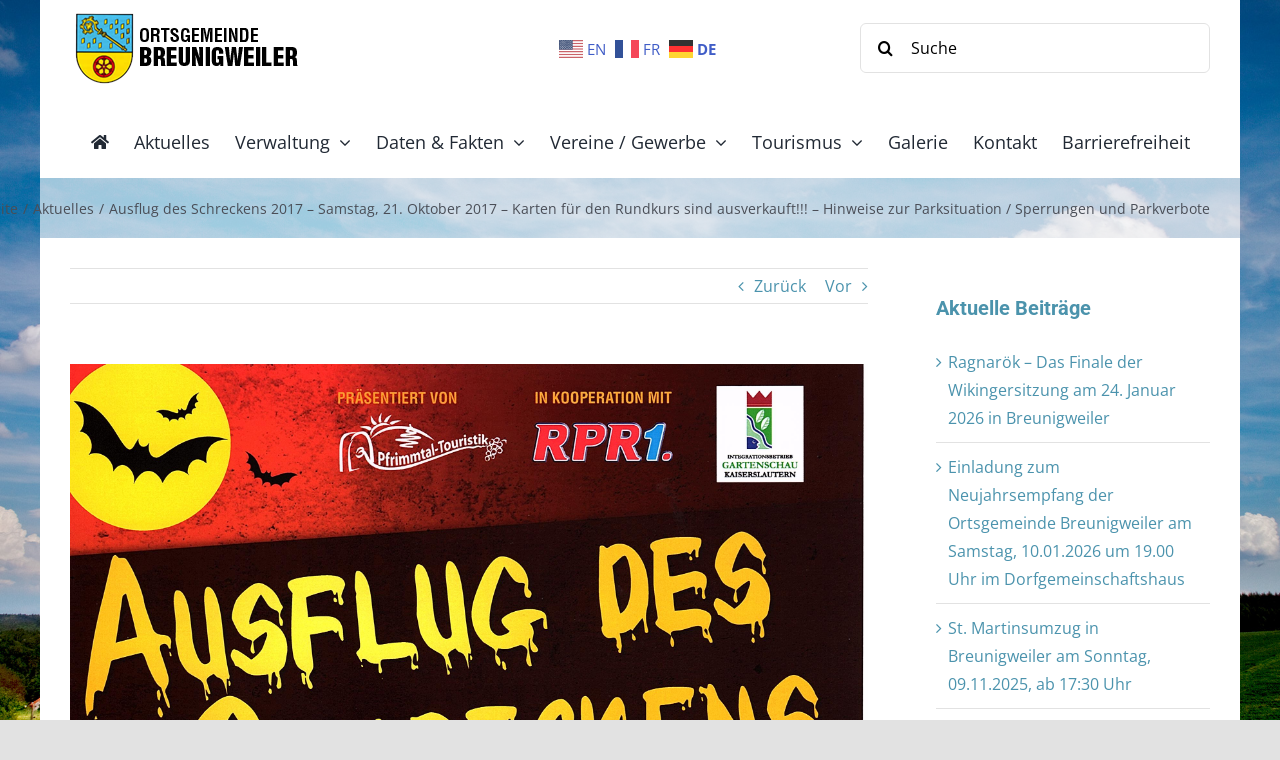

--- FILE ---
content_type: text/html; charset=UTF-8
request_url: https://www.breunigweiler.de/2017/10/17/ausflug-des-schreckens-2016-samstag-22-oktober-2016/
body_size: 17097
content:
<!DOCTYPE html>
<html class="avada-html-layout-boxed avada-html-header-position-top avada-html-has-bg-image" lang="de" prefix="og: http://ogp.me/ns# fb: http://ogp.me/ns/fb#">
<head>
	<meta http-equiv="X-UA-Compatible" content="IE=edge" />
	<meta http-equiv="Content-Type" content="text/html; charset=utf-8"/>
	<meta name="viewport" content="width=device-width, initial-scale=1" />
	<title>Ausflug des Schreckens 2017 &#8211; Samstag, 21. Oktober 2017 &#8211; Karten für den Rundkurs sind ausverkauft!!! &#8211; Hinweise zur Parksituation / Sperrungen und Parkverbote &#8211; Herzlich Willkommen in Breunigweiler</title>
<meta name='robots' content='max-image-preview:large' />
<link rel="alternate" type="application/rss+xml" title="Herzlich Willkommen in Breunigweiler &raquo; Feed" href="https://www.breunigweiler.de/feed/" />
<link rel="alternate" type="application/rss+xml" title="Herzlich Willkommen in Breunigweiler &raquo; Kommentar-Feed" href="https://www.breunigweiler.de/comments/feed/" />
					<link rel="shortcut icon" href="https://www.breunigweiler.de/wp-content/uploads/2022/07/fav.jpg" type="image/x-icon" />
		
		
		
				<link rel="alternate" type="application/rss+xml" title="Herzlich Willkommen in Breunigweiler &raquo; Ausflug des Schreckens 2017 &#8211; Samstag, 21. Oktober 2017 &#8211; Karten für den Rundkurs sind ausverkauft!!! &#8211; Hinweise zur Parksituation / Sperrungen und Parkverbote-Kommentar-Feed" href="https://www.breunigweiler.de/2017/10/17/ausflug-des-schreckens-2016-samstag-22-oktober-2016/feed/" />
<link rel="alternate" title="oEmbed (JSON)" type="application/json+oembed" href="https://www.breunigweiler.de/wp-json/oembed/1.0/embed?url=https%3A%2F%2Fwww.breunigweiler.de%2F2017%2F10%2F17%2Fausflug-des-schreckens-2016-samstag-22-oktober-2016%2F" />
<link rel="alternate" title="oEmbed (XML)" type="text/xml+oembed" href="https://www.breunigweiler.de/wp-json/oembed/1.0/embed?url=https%3A%2F%2Fwww.breunigweiler.de%2F2017%2F10%2F17%2Fausflug-des-schreckens-2016-samstag-22-oktober-2016%2F&#038;format=xml" />
					<meta name="description" content="Der Schrecken geht weiter!

Auch dieses Jahr heißt es wieder „auf ins Pfrimmtal“ zum Ausflug des Schreckens.
Angefangen mit dem schaurigen Rundgang durch das nächtliche Pfrimmtal, bei dem auch dieses Jahr viele neue Attraktionen auf die hartgesottenen Besucher warten, geht es anschließend in das „Zentrum"/>
				
		<meta property="og:locale" content="de_DE"/>
		<meta property="og:type" content="article"/>
		<meta property="og:site_name" content="Herzlich Willkommen in Breunigweiler"/>
		<meta property="og:title" content="  Ausflug des Schreckens 2017 &#8211; Samstag, 21. Oktober 2017 &#8211; Karten für den Rundkurs sind ausverkauft!!! &#8211; Hinweise zur Parksituation / Sperrungen und Parkverbote"/>
				<meta property="og:description" content="Der Schrecken geht weiter!

Auch dieses Jahr heißt es wieder „auf ins Pfrimmtal“ zum Ausflug des Schreckens.
Angefangen mit dem schaurigen Rundgang durch das nächtliche Pfrimmtal, bei dem auch dieses Jahr viele neue Attraktionen auf die hartgesottenen Besucher warten, geht es anschließend in das „Zentrum"/>
				<meta property="og:url" content="https://www.breunigweiler.de/2017/10/17/ausflug-des-schreckens-2016-samstag-22-oktober-2016/"/>
										<meta property="article:published_time" content="2017-10-17T10:00:02+01:00"/>
							<meta property="article:modified_time" content="2018-04-22T18:49:57+01:00"/>
								<meta name="author" content="chef"/>
								<meta property="og:image" content="https://www.breunigweiler.de/wp-content/uploads/img015.jpg"/>
		<meta property="og:image:width" content="2478"/>
		<meta property="og:image:height" content="3501"/>
		<meta property="og:image:type" content="image/jpeg"/>
				<style id='wp-img-auto-sizes-contain-inline-css' type='text/css'>
img:is([sizes=auto i],[sizes^="auto," i]){contain-intrinsic-size:3000px 1500px}
/*# sourceURL=wp-img-auto-sizes-contain-inline-css */
</style>
<link rel='stylesheet' id='cf7ic_style-css' href='https://www.breunigweiler.de/wp-content/plugins/contact-form-7-image-captcha/css/cf7ic-style.css?ver=3.3.7' type='text/css' media='all' />
<style id='wp-emoji-styles-inline-css' type='text/css'>

	img.wp-smiley, img.emoji {
		display: inline !important;
		border: none !important;
		box-shadow: none !important;
		height: 1em !important;
		width: 1em !important;
		margin: 0 0.07em !important;
		vertical-align: -0.1em !important;
		background: none !important;
		padding: 0 !important;
	}
/*# sourceURL=wp-emoji-styles-inline-css */
</style>
<style id='wp-block-library-inline-css' type='text/css'>
:root{--wp-block-synced-color:#7a00df;--wp-block-synced-color--rgb:122,0,223;--wp-bound-block-color:var(--wp-block-synced-color);--wp-editor-canvas-background:#ddd;--wp-admin-theme-color:#007cba;--wp-admin-theme-color--rgb:0,124,186;--wp-admin-theme-color-darker-10:#006ba1;--wp-admin-theme-color-darker-10--rgb:0,107,160.5;--wp-admin-theme-color-darker-20:#005a87;--wp-admin-theme-color-darker-20--rgb:0,90,135;--wp-admin-border-width-focus:2px}@media (min-resolution:192dpi){:root{--wp-admin-border-width-focus:1.5px}}.wp-element-button{cursor:pointer}:root .has-very-light-gray-background-color{background-color:#eee}:root .has-very-dark-gray-background-color{background-color:#313131}:root .has-very-light-gray-color{color:#eee}:root .has-very-dark-gray-color{color:#313131}:root .has-vivid-green-cyan-to-vivid-cyan-blue-gradient-background{background:linear-gradient(135deg,#00d084,#0693e3)}:root .has-purple-crush-gradient-background{background:linear-gradient(135deg,#34e2e4,#4721fb 50%,#ab1dfe)}:root .has-hazy-dawn-gradient-background{background:linear-gradient(135deg,#faaca8,#dad0ec)}:root .has-subdued-olive-gradient-background{background:linear-gradient(135deg,#fafae1,#67a671)}:root .has-atomic-cream-gradient-background{background:linear-gradient(135deg,#fdd79a,#004a59)}:root .has-nightshade-gradient-background{background:linear-gradient(135deg,#330968,#31cdcf)}:root .has-midnight-gradient-background{background:linear-gradient(135deg,#020381,#2874fc)}:root{--wp--preset--font-size--normal:16px;--wp--preset--font-size--huge:42px}.has-regular-font-size{font-size:1em}.has-larger-font-size{font-size:2.625em}.has-normal-font-size{font-size:var(--wp--preset--font-size--normal)}.has-huge-font-size{font-size:var(--wp--preset--font-size--huge)}.has-text-align-center{text-align:center}.has-text-align-left{text-align:left}.has-text-align-right{text-align:right}.has-fit-text{white-space:nowrap!important}#end-resizable-editor-section{display:none}.aligncenter{clear:both}.items-justified-left{justify-content:flex-start}.items-justified-center{justify-content:center}.items-justified-right{justify-content:flex-end}.items-justified-space-between{justify-content:space-between}.screen-reader-text{border:0;clip-path:inset(50%);height:1px;margin:-1px;overflow:hidden;padding:0;position:absolute;width:1px;word-wrap:normal!important}.screen-reader-text:focus{background-color:#ddd;clip-path:none;color:#444;display:block;font-size:1em;height:auto;left:5px;line-height:normal;padding:15px 23px 14px;text-decoration:none;top:5px;width:auto;z-index:100000}html :where(.has-border-color){border-style:solid}html :where([style*=border-top-color]){border-top-style:solid}html :where([style*=border-right-color]){border-right-style:solid}html :where([style*=border-bottom-color]){border-bottom-style:solid}html :where([style*=border-left-color]){border-left-style:solid}html :where([style*=border-width]){border-style:solid}html :where([style*=border-top-width]){border-top-style:solid}html :where([style*=border-right-width]){border-right-style:solid}html :where([style*=border-bottom-width]){border-bottom-style:solid}html :where([style*=border-left-width]){border-left-style:solid}html :where(img[class*=wp-image-]){height:auto;max-width:100%}:where(figure){margin:0 0 1em}html :where(.is-position-sticky){--wp-admin--admin-bar--position-offset:var(--wp-admin--admin-bar--height,0px)}@media screen and (max-width:600px){html :where(.is-position-sticky){--wp-admin--admin-bar--position-offset:0px}}

/*# sourceURL=wp-block-library-inline-css */
</style><style id='global-styles-inline-css' type='text/css'>
:root{--wp--preset--aspect-ratio--square: 1;--wp--preset--aspect-ratio--4-3: 4/3;--wp--preset--aspect-ratio--3-4: 3/4;--wp--preset--aspect-ratio--3-2: 3/2;--wp--preset--aspect-ratio--2-3: 2/3;--wp--preset--aspect-ratio--16-9: 16/9;--wp--preset--aspect-ratio--9-16: 9/16;--wp--preset--color--black: #000000;--wp--preset--color--cyan-bluish-gray: #abb8c3;--wp--preset--color--white: #ffffff;--wp--preset--color--pale-pink: #f78da7;--wp--preset--color--vivid-red: #cf2e2e;--wp--preset--color--luminous-vivid-orange: #ff6900;--wp--preset--color--luminous-vivid-amber: #fcb900;--wp--preset--color--light-green-cyan: #7bdcb5;--wp--preset--color--vivid-green-cyan: #00d084;--wp--preset--color--pale-cyan-blue: #8ed1fc;--wp--preset--color--vivid-cyan-blue: #0693e3;--wp--preset--color--vivid-purple: #9b51e0;--wp--preset--color--awb-color-1: rgba(255,255,255,1);--wp--preset--color--awb-color-2: rgba(249,249,251,1);--wp--preset--color--awb-color-3: rgba(242,243,245,1);--wp--preset--color--awb-color-4: rgba(226,226,226,1);--wp--preset--color--awb-color-5: rgba(75,147,173,1);--wp--preset--color--awb-color-6: rgba(74,78,87,1);--wp--preset--color--awb-color-7: rgba(33,41,52,1);--wp--preset--color--awb-color-8: rgba(0,0,0,1);--wp--preset--color--awb-color-custom-10: rgba(101,188,123,1);--wp--preset--color--awb-color-custom-11: rgba(51,51,51,1);--wp--preset--color--awb-color-custom-12: rgba(242,243,245,0.7);--wp--preset--color--awb-color-custom-13: rgba(158,160,164,1);--wp--preset--color--awb-color-custom-14: rgba(74,130,173,1);--wp--preset--color--awb-color-custom-15: rgba(242,243,245,0.8);--wp--preset--gradient--vivid-cyan-blue-to-vivid-purple: linear-gradient(135deg,rgb(6,147,227) 0%,rgb(155,81,224) 100%);--wp--preset--gradient--light-green-cyan-to-vivid-green-cyan: linear-gradient(135deg,rgb(122,220,180) 0%,rgb(0,208,130) 100%);--wp--preset--gradient--luminous-vivid-amber-to-luminous-vivid-orange: linear-gradient(135deg,rgb(252,185,0) 0%,rgb(255,105,0) 100%);--wp--preset--gradient--luminous-vivid-orange-to-vivid-red: linear-gradient(135deg,rgb(255,105,0) 0%,rgb(207,46,46) 100%);--wp--preset--gradient--very-light-gray-to-cyan-bluish-gray: linear-gradient(135deg,rgb(238,238,238) 0%,rgb(169,184,195) 100%);--wp--preset--gradient--cool-to-warm-spectrum: linear-gradient(135deg,rgb(74,234,220) 0%,rgb(151,120,209) 20%,rgb(207,42,186) 40%,rgb(238,44,130) 60%,rgb(251,105,98) 80%,rgb(254,248,76) 100%);--wp--preset--gradient--blush-light-purple: linear-gradient(135deg,rgb(255,206,236) 0%,rgb(152,150,240) 100%);--wp--preset--gradient--blush-bordeaux: linear-gradient(135deg,rgb(254,205,165) 0%,rgb(254,45,45) 50%,rgb(107,0,62) 100%);--wp--preset--gradient--luminous-dusk: linear-gradient(135deg,rgb(255,203,112) 0%,rgb(199,81,192) 50%,rgb(65,88,208) 100%);--wp--preset--gradient--pale-ocean: linear-gradient(135deg,rgb(255,245,203) 0%,rgb(182,227,212) 50%,rgb(51,167,181) 100%);--wp--preset--gradient--electric-grass: linear-gradient(135deg,rgb(202,248,128) 0%,rgb(113,206,126) 100%);--wp--preset--gradient--midnight: linear-gradient(135deg,rgb(2,3,129) 0%,rgb(40,116,252) 100%);--wp--preset--font-size--small: 12px;--wp--preset--font-size--medium: 20px;--wp--preset--font-size--large: 24px;--wp--preset--font-size--x-large: 42px;--wp--preset--font-size--normal: 16px;--wp--preset--font-size--xlarge: 32px;--wp--preset--font-size--huge: 48px;--wp--preset--spacing--20: 0.44rem;--wp--preset--spacing--30: 0.67rem;--wp--preset--spacing--40: 1rem;--wp--preset--spacing--50: 1.5rem;--wp--preset--spacing--60: 2.25rem;--wp--preset--spacing--70: 3.38rem;--wp--preset--spacing--80: 5.06rem;--wp--preset--shadow--natural: 6px 6px 9px rgba(0, 0, 0, 0.2);--wp--preset--shadow--deep: 12px 12px 50px rgba(0, 0, 0, 0.4);--wp--preset--shadow--sharp: 6px 6px 0px rgba(0, 0, 0, 0.2);--wp--preset--shadow--outlined: 6px 6px 0px -3px rgb(255, 255, 255), 6px 6px rgb(0, 0, 0);--wp--preset--shadow--crisp: 6px 6px 0px rgb(0, 0, 0);}:where(.is-layout-flex){gap: 0.5em;}:where(.is-layout-grid){gap: 0.5em;}body .is-layout-flex{display: flex;}.is-layout-flex{flex-wrap: wrap;align-items: center;}.is-layout-flex > :is(*, div){margin: 0;}body .is-layout-grid{display: grid;}.is-layout-grid > :is(*, div){margin: 0;}:where(.wp-block-columns.is-layout-flex){gap: 2em;}:where(.wp-block-columns.is-layout-grid){gap: 2em;}:where(.wp-block-post-template.is-layout-flex){gap: 1.25em;}:where(.wp-block-post-template.is-layout-grid){gap: 1.25em;}.has-black-color{color: var(--wp--preset--color--black) !important;}.has-cyan-bluish-gray-color{color: var(--wp--preset--color--cyan-bluish-gray) !important;}.has-white-color{color: var(--wp--preset--color--white) !important;}.has-pale-pink-color{color: var(--wp--preset--color--pale-pink) !important;}.has-vivid-red-color{color: var(--wp--preset--color--vivid-red) !important;}.has-luminous-vivid-orange-color{color: var(--wp--preset--color--luminous-vivid-orange) !important;}.has-luminous-vivid-amber-color{color: var(--wp--preset--color--luminous-vivid-amber) !important;}.has-light-green-cyan-color{color: var(--wp--preset--color--light-green-cyan) !important;}.has-vivid-green-cyan-color{color: var(--wp--preset--color--vivid-green-cyan) !important;}.has-pale-cyan-blue-color{color: var(--wp--preset--color--pale-cyan-blue) !important;}.has-vivid-cyan-blue-color{color: var(--wp--preset--color--vivid-cyan-blue) !important;}.has-vivid-purple-color{color: var(--wp--preset--color--vivid-purple) !important;}.has-black-background-color{background-color: var(--wp--preset--color--black) !important;}.has-cyan-bluish-gray-background-color{background-color: var(--wp--preset--color--cyan-bluish-gray) !important;}.has-white-background-color{background-color: var(--wp--preset--color--white) !important;}.has-pale-pink-background-color{background-color: var(--wp--preset--color--pale-pink) !important;}.has-vivid-red-background-color{background-color: var(--wp--preset--color--vivid-red) !important;}.has-luminous-vivid-orange-background-color{background-color: var(--wp--preset--color--luminous-vivid-orange) !important;}.has-luminous-vivid-amber-background-color{background-color: var(--wp--preset--color--luminous-vivid-amber) !important;}.has-light-green-cyan-background-color{background-color: var(--wp--preset--color--light-green-cyan) !important;}.has-vivid-green-cyan-background-color{background-color: var(--wp--preset--color--vivid-green-cyan) !important;}.has-pale-cyan-blue-background-color{background-color: var(--wp--preset--color--pale-cyan-blue) !important;}.has-vivid-cyan-blue-background-color{background-color: var(--wp--preset--color--vivid-cyan-blue) !important;}.has-vivid-purple-background-color{background-color: var(--wp--preset--color--vivid-purple) !important;}.has-black-border-color{border-color: var(--wp--preset--color--black) !important;}.has-cyan-bluish-gray-border-color{border-color: var(--wp--preset--color--cyan-bluish-gray) !important;}.has-white-border-color{border-color: var(--wp--preset--color--white) !important;}.has-pale-pink-border-color{border-color: var(--wp--preset--color--pale-pink) !important;}.has-vivid-red-border-color{border-color: var(--wp--preset--color--vivid-red) !important;}.has-luminous-vivid-orange-border-color{border-color: var(--wp--preset--color--luminous-vivid-orange) !important;}.has-luminous-vivid-amber-border-color{border-color: var(--wp--preset--color--luminous-vivid-amber) !important;}.has-light-green-cyan-border-color{border-color: var(--wp--preset--color--light-green-cyan) !important;}.has-vivid-green-cyan-border-color{border-color: var(--wp--preset--color--vivid-green-cyan) !important;}.has-pale-cyan-blue-border-color{border-color: var(--wp--preset--color--pale-cyan-blue) !important;}.has-vivid-cyan-blue-border-color{border-color: var(--wp--preset--color--vivid-cyan-blue) !important;}.has-vivid-purple-border-color{border-color: var(--wp--preset--color--vivid-purple) !important;}.has-vivid-cyan-blue-to-vivid-purple-gradient-background{background: var(--wp--preset--gradient--vivid-cyan-blue-to-vivid-purple) !important;}.has-light-green-cyan-to-vivid-green-cyan-gradient-background{background: var(--wp--preset--gradient--light-green-cyan-to-vivid-green-cyan) !important;}.has-luminous-vivid-amber-to-luminous-vivid-orange-gradient-background{background: var(--wp--preset--gradient--luminous-vivid-amber-to-luminous-vivid-orange) !important;}.has-luminous-vivid-orange-to-vivid-red-gradient-background{background: var(--wp--preset--gradient--luminous-vivid-orange-to-vivid-red) !important;}.has-very-light-gray-to-cyan-bluish-gray-gradient-background{background: var(--wp--preset--gradient--very-light-gray-to-cyan-bluish-gray) !important;}.has-cool-to-warm-spectrum-gradient-background{background: var(--wp--preset--gradient--cool-to-warm-spectrum) !important;}.has-blush-light-purple-gradient-background{background: var(--wp--preset--gradient--blush-light-purple) !important;}.has-blush-bordeaux-gradient-background{background: var(--wp--preset--gradient--blush-bordeaux) !important;}.has-luminous-dusk-gradient-background{background: var(--wp--preset--gradient--luminous-dusk) !important;}.has-pale-ocean-gradient-background{background: var(--wp--preset--gradient--pale-ocean) !important;}.has-electric-grass-gradient-background{background: var(--wp--preset--gradient--electric-grass) !important;}.has-midnight-gradient-background{background: var(--wp--preset--gradient--midnight) !important;}.has-small-font-size{font-size: var(--wp--preset--font-size--small) !important;}.has-medium-font-size{font-size: var(--wp--preset--font-size--medium) !important;}.has-large-font-size{font-size: var(--wp--preset--font-size--large) !important;}.has-x-large-font-size{font-size: var(--wp--preset--font-size--x-large) !important;}
/*# sourceURL=global-styles-inline-css */
</style>

<style id='classic-theme-styles-inline-css' type='text/css'>
/*! This file is auto-generated */
.wp-block-button__link{color:#fff;background-color:#32373c;border-radius:9999px;box-shadow:none;text-decoration:none;padding:calc(.667em + 2px) calc(1.333em + 2px);font-size:1.125em}.wp-block-file__button{background:#32373c;color:#fff;text-decoration:none}
/*# sourceURL=/wp-includes/css/classic-themes.min.css */
</style>
<link rel='stylesheet' id='fusion-dynamic-css-css' href='https://www.breunigweiler.de/wp-content/uploads/fusion-styles/0f545ac925b32dab75de1c47d9ea6f1c.min.css?ver=3.11.14' type='text/css' media='all' />
<script type="text/javascript" src="https://www.breunigweiler.de/wp-includes/js/jquery/jquery.min.js?ver=3.7.1" id="jquery-core-js"></script>
<link rel="https://api.w.org/" href="https://www.breunigweiler.de/wp-json/" /><link rel="alternate" title="JSON" type="application/json" href="https://www.breunigweiler.de/wp-json/wp/v2/posts/1735" /><link rel="EditURI" type="application/rsd+xml" title="RSD" href="https://www.breunigweiler.de/xmlrpc.php?rsd" />
<meta name="generator" content="WordPress 6.9" />
<link rel="canonical" href="https://www.breunigweiler.de/2017/10/17/ausflug-des-schreckens-2016-samstag-22-oktober-2016/" />
<link rel='shortlink' href='https://www.breunigweiler.de/?p=1735' />
<!-- Analytics by WP Statistics - https://wp-statistics.com -->
<style type="text/css" id="css-fb-visibility">@media screen and (max-width: 640px){.fusion-no-small-visibility{display:none !important;}body .sm-text-align-center{text-align:center !important;}body .sm-text-align-left{text-align:left !important;}body .sm-text-align-right{text-align:right !important;}body .sm-flex-align-center{justify-content:center !important;}body .sm-flex-align-flex-start{justify-content:flex-start !important;}body .sm-flex-align-flex-end{justify-content:flex-end !important;}body .sm-mx-auto{margin-left:auto !important;margin-right:auto !important;}body .sm-ml-auto{margin-left:auto !important;}body .sm-mr-auto{margin-right:auto !important;}body .fusion-absolute-position-small{position:absolute;top:auto;width:100%;}.awb-sticky.awb-sticky-small{ position: sticky; top: var(--awb-sticky-offset,0); }}@media screen and (min-width: 641px) and (max-width: 1160px){.fusion-no-medium-visibility{display:none !important;}body .md-text-align-center{text-align:center !important;}body .md-text-align-left{text-align:left !important;}body .md-text-align-right{text-align:right !important;}body .md-flex-align-center{justify-content:center !important;}body .md-flex-align-flex-start{justify-content:flex-start !important;}body .md-flex-align-flex-end{justify-content:flex-end !important;}body .md-mx-auto{margin-left:auto !important;margin-right:auto !important;}body .md-ml-auto{margin-left:auto !important;}body .md-mr-auto{margin-right:auto !important;}body .fusion-absolute-position-medium{position:absolute;top:auto;width:100%;}.awb-sticky.awb-sticky-medium{ position: sticky; top: var(--awb-sticky-offset,0); }}@media screen and (min-width: 1161px){.fusion-no-large-visibility{display:none !important;}body .lg-text-align-center{text-align:center !important;}body .lg-text-align-left{text-align:left !important;}body .lg-text-align-right{text-align:right !important;}body .lg-flex-align-center{justify-content:center !important;}body .lg-flex-align-flex-start{justify-content:flex-start !important;}body .lg-flex-align-flex-end{justify-content:flex-end !important;}body .lg-mx-auto{margin-left:auto !important;margin-right:auto !important;}body .lg-ml-auto{margin-left:auto !important;}body .lg-mr-auto{margin-right:auto !important;}body .fusion-absolute-position-large{position:absolute;top:auto;width:100%;}.awb-sticky.awb-sticky-large{ position: sticky; top: var(--awb-sticky-offset,0); }}</style>		<script type="text/javascript">
			var doc = document.documentElement;
			doc.setAttribute( 'data-useragent', navigator.userAgent );
		</script>
		
	</head>

<body class="wp-singular post-template-default single single-post postid-1735 single-format-standard wp-theme-Avada has-sidebar fusion-image-hovers fusion-pagination-sizing fusion-button_type-flat fusion-button_span-no fusion-button_gradient-linear avada-image-rollover-circle-yes avada-image-rollover-no fusion-body ltr fusion-sticky-header no-tablet-sticky-header no-mobile-sticky-header no-mobile-slidingbar no-mobile-totop fusion-disable-outline fusion-sub-menu-fade mobile-logo-pos-left layout-boxed-mode avada-has-boxed-modal-shadow- layout-scroll-offset-full avada-has-zero-margin-offset-top fusion-top-header menu-text-align-center mobile-menu-design-modern fusion-show-pagination-text fusion-header-layout-v4 avada-responsive avada-footer-fx-none avada-menu-highlight-style-bottombar fusion-search-form-clean fusion-main-menu-search-dropdown fusion-avatar-circle avada-dropdown-styles avada-blog-layout-grid avada-blog-archive-layout-large avada-header-shadow-no avada-menu-icon-position-left avada-has-megamenu-shadow avada-has-mobile-menu-search avada-has-breadcrumb-mobile-hidden avada-has-titlebar-content_only avada-header-border-color-full-transparent avada-has-bg-image-full avada-has-pagination-width_height avada-flyout-menu-direction-fade avada-ec-views-v1" data-awb-post-id="1735">
		<a class="skip-link screen-reader-text" href="#content">Zum Inhalt springen</a>

	<div id="boxed-wrapper">
							
		<div id="wrapper" class="fusion-wrapper">
			<div id="home" style="position:relative;top:-1px;"></div>
												<div class="fusion-tb-header"><div class="fusion-fullwidth fullwidth-box fusion-builder-row-1 fusion-flex-container has-pattern-background has-mask-background nonhundred-percent-fullwidth non-hundred-percent-height-scrolling fusion-custom-z-index" style="--awb-border-radius-top-left:0px;--awb-border-radius-top-right:0px;--awb-border-radius-bottom-right:0px;--awb-border-radius-bottom-left:0px;--awb-z-index:99;--awb-padding-top:10px;--awb-padding-bottom:0px;--awb-margin-bottom:0px;--awb-background-color:var(--awb-color1);--awb-flex-wrap:wrap;" ><div class="fusion-builder-row fusion-row fusion-flex-align-items-center fusion-flex-content-wrap" style="max-width:1248px;margin-left: calc(-4% / 2 );margin-right: calc(-4% / 2 );"><div class="fusion-layout-column fusion_builder_column fusion-builder-column-0 fusion_builder_column_1_3 1_3 fusion-flex-column" style="--awb-bg-size:cover;--awb-width-large:33.333333333333%;--awb-margin-top-large:0px;--awb-spacing-right-large:5.76%;--awb-margin-bottom-large:20px;--awb-spacing-left-large:5.76%;--awb-width-medium:40%;--awb-order-medium:0;--awb-spacing-right-medium:4.8%;--awb-spacing-left-medium:4.8%;--awb-width-small:75%;--awb-order-small:0;--awb-spacing-right-small:2.56%;--awb-spacing-left-small:2.56%;" data-scroll-devices="small-visibility,medium-visibility,large-visibility"><div class="fusion-column-wrapper fusion-column-has-shadow fusion-flex-justify-content-flex-start fusion-content-layout-column"><div class="fusion-image-element " style="--awb-caption-title-font-family:var(--h2_typography-font-family);--awb-caption-title-font-weight:var(--h2_typography-font-weight);--awb-caption-title-font-style:var(--h2_typography-font-style);--awb-caption-title-size:var(--h2_typography-font-size);--awb-caption-title-transform:var(--h2_typography-text-transform);--awb-caption-title-line-height:var(--h2_typography-line-height);--awb-caption-title-letter-spacing:var(--h2_typography-letter-spacing);"><span class=" has-fusion-standard-logo has-fusion-sticky-logo has-fusion-mobile-logo fusion-imageframe imageframe-none imageframe-1 hover-type-none"><a class="fusion-no-lightbox" href="https://www.breunigweiler.de/" target="_self"><img decoding="async" src="https://www.breunigweiler.de/wp-content/uploads/logo1.png" data-orig-src="https://www.breunigweiler.de/wp-content/uploads/logo1.png" srcset="data:image/svg+xml,%3Csvg%20xmlns%3D%27http%3A%2F%2Fwww.w3.org%2F2000%2Fsvg%27%20width%3D%27238%27%20height%3D%2776%27%20viewBox%3D%270%200%20238%2076%27%3E%3Crect%20width%3D%27238%27%20height%3D%2776%27%20fill-opacity%3D%220%22%2F%3E%3C%2Fsvg%3E" data-srcset="https://www.breunigweiler.de/wp-content/uploads/logo1.png 1x, https://www.breunigweiler.de/wp-content/uploads/logo1.png 2x" style="max-height:76px;height:auto;" retina_url="https://www.breunigweiler.de/wp-content/uploads/logo1.png" width="238" height="76" class="lazyload img-responsive fusion-standard-logo" alt="Herzlich Willkommen in Breunigweiler Logo" /><img decoding="async" src="https://www.breunigweiler.de/wp-content/uploads/logo1.png" data-orig-src="https://www.breunigweiler.de/wp-content/uploads/logo1.png" srcset="data:image/svg+xml,%3Csvg%20xmlns%3D%27http%3A%2F%2Fwww.w3.org%2F2000%2Fsvg%27%20width%3D%27238%27%20height%3D%2776%27%20viewBox%3D%270%200%20238%2076%27%3E%3Crect%20width%3D%27238%27%20height%3D%2776%27%20fill-opacity%3D%220%22%2F%3E%3C%2Fsvg%3E" data-srcset="https://www.breunigweiler.de/wp-content/uploads/logo1.png 1x, https://www.breunigweiler.de/wp-content/uploads/logo1.png 2x" style="max-height:76px;height:auto;" retina_url="https://www.breunigweiler.de/wp-content/uploads/logo1.png" width="238" height="76" class="lazyload img-responsive fusion-sticky-logo" alt="Herzlich Willkommen in Breunigweiler Logo" /><img decoding="async" src="https://www.breunigweiler.de/wp-content/uploads/logo1.png" data-orig-src="https://www.breunigweiler.de/wp-content/uploads/logo1.png" srcset="data:image/svg+xml,%3Csvg%20xmlns%3D%27http%3A%2F%2Fwww.w3.org%2F2000%2Fsvg%27%20width%3D%27238%27%20height%3D%2776%27%20viewBox%3D%270%200%20238%2076%27%3E%3Crect%20width%3D%27238%27%20height%3D%2776%27%20fill-opacity%3D%220%22%2F%3E%3C%2Fsvg%3E" data-srcset="https://www.breunigweiler.de/wp-content/uploads/logo1.png 1x, https://www.breunigweiler.de/wp-content/uploads/logo1.png 2x" style="max-height:76px;height:auto;" retina_url="https://www.breunigweiler.de/wp-content/uploads/logo1.png" width="238" height="76" class="lazyload img-responsive fusion-mobile-logo" alt="Herzlich Willkommen in Breunigweiler Logo" /></a></span></div></div></div><div class="fusion-layout-column fusion_builder_column fusion-builder-column-1 fusion_builder_column_1_3 1_3 fusion-flex-column" style="--awb-bg-size:cover;--awb-width-large:33.333333333333%;--awb-margin-top-large:0px;--awb-spacing-right-large:5.76%;--awb-margin-bottom-large:20px;--awb-spacing-left-large:5.76%;--awb-width-medium:40%;--awb-order-medium:0;--awb-spacing-right-medium:4.8%;--awb-spacing-left-medium:4.8%;--awb-width-small:100%;--awb-order-small:2;--awb-spacing-right-small:1.92%;--awb-spacing-left-small:1.92%;" data-scroll-devices="small-visibility,medium-visibility,large-visibility"><div class="fusion-column-wrapper fusion-column-has-shadow fusion-flex-justify-content-flex-start fusion-content-layout-column"><div class="fusion-text fusion-text-1" style="--awb-content-alignment:center;"><div class="gtranslate_wrapper" id="gt-wrapper-11923991"></div>
</div></div></div><div class="fusion-layout-column fusion_builder_column fusion-builder-column-2 fusion_builder_column_1_3 1_3 fusion-flex-column" style="--awb-bg-size:cover;--awb-width-large:33.333333333333%;--awb-margin-top-large:0px;--awb-spacing-right-large:5.76%;--awb-margin-bottom-large:20px;--awb-spacing-left-large:5.76%;--awb-width-medium:100%;--awb-order-medium:3;--awb-spacing-right-medium:1.92%;--awb-spacing-left-medium:1.92%;--awb-width-small:100%;--awb-order-small:3;--awb-spacing-right-small:1.92%;--awb-spacing-left-small:1.92%;" data-scroll-devices="small-visibility,medium-visibility,large-visibility"><div class="fusion-column-wrapper fusion-column-has-shadow fusion-flex-justify-content-flex-start fusion-content-layout-column"><div class="fusion-search-element fusion-search-element-1 fusion-search-form-clean" style="--awb-border-size-top:1px;--awb-border-size-right:1px;--awb-border-size-bottom:1px;--awb-border-size-left:1px;--awb-text-color:var(--awb-color8);--awb-border-color:var(--awb-color4);">		<form role="search" class="searchform fusion-search-form  fusion-live-search fusion-search-form-clean" method="get" action="https://www.breunigweiler.de/">
			<div class="fusion-search-form-content">

				
				<div class="fusion-search-field search-field">
					<label><span class="screen-reader-text">Suche nach:</span>
													<input type="search" class="s fusion-live-search-input" name="s" id="fusion-live-search-input-0" autocomplete="off" placeholder="Suche" required aria-required="true" aria-label="Suche"/>
											</label>
				</div>
				<div class="fusion-search-button search-button">
					<input type="submit" class="fusion-search-submit searchsubmit" aria-label="Suche" value="&#xf002;" />
										<div class="fusion-slider-loading"></div>
									</div>

				<input type="hidden" name="post_type[]" value="any" /><input type="hidden" name="search_limit_to_post_titles" value="0" /><input type="hidden" name="add_woo_product_skus" value="0" /><input type="hidden" name="live_min_character" value="4" /><input type="hidden" name="live_posts_per_page" value="100" /><input type="hidden" name="live_search_display_featured_image" value="0" /><input type="hidden" name="live_search_display_post_type" value="1" /><input type="hidden" name="fs" value="1" />
			</div>


							<div class="fusion-search-results-wrapper"><div class="fusion-search-results"></div></div>
			
		</form>
		</div></div></div><div class="fusion-layout-column fusion_builder_column fusion-builder-column-3 fusion_builder_column_1_1 1_1 fusion-flex-column" style="--awb-padding-bottom:0px;--awb-bg-size:cover;--awb-width-large:100%;--awb-margin-top-large:0px;--awb-spacing-right-large:1.92%;--awb-margin-bottom-large:0px;--awb-spacing-left-large:1.92%;--awb-width-medium:20%;--awb-order-medium:2;--awb-spacing-right-medium:9.6%;--awb-spacing-left-medium:9.6%;--awb-width-small:25%;--awb-order-small:1;--awb-spacing-right-small:7.68%;--awb-spacing-left-small:7.68%;" data-scroll-devices="small-visibility,medium-visibility,large-visibility"><div class="fusion-column-wrapper fusion-column-has-shadow fusion-flex-justify-content-flex-start fusion-content-layout-column"><nav class="awb-menu awb-menu_row awb-menu_em-hover mobile-mode-collapse-to-button awb-menu_icons-left awb-menu_dc-yes mobile-trigger-fullwidth-off awb-menu_mobile-toggle awb-menu_indent-left mobile-size-full-absolute loading mega-menu-loading awb-menu_desktop awb-menu_arrows-sub awb-menu_dropdown awb-menu_expand-right awb-menu_transition-fade" style="--awb-font-size:18px;--awb-margin-bottom:0px;--awb-gap:25px;--awb-justify-content:center;--awb-active-color:var(--awb-custom14);--awb-submenu-bg:var(--awb-color1);--awb-submenu-sep-color:var(--awb-color4);--awb-submenu-font-size:18px;--awb-icons-hover-color:var(--awb-custom14);--awb-main-justify-content:flex-start;--awb-mobile-nav-button-align-hor:flex-end;--awb-mobile-trigger-font-size:32px;--awb-trigger-padding-top:0px;--awb-trigger-padding-right:5px;--awb-trigger-padding-left:0px;--awb-mobile-nav-trigger-bottom-margin:15px;--awb-justify-title:flex-start;--awb-mobile-justify:flex-start;--awb-mobile-caret-left:auto;--awb-mobile-caret-right:0;--awb-box-shadow:0px 0px 8px 2px rgba(0,0,0,0.21);;--awb-fusion-font-family-typography:&quot;Open Sans&quot;;--awb-fusion-font-style-typography:normal;--awb-fusion-font-weight-typography:400;--awb-fusion-font-family-submenu-typography:&quot;Open Sans&quot;;--awb-fusion-font-style-submenu-typography:normal;--awb-fusion-font-weight-submenu-typography:400;--awb-fusion-font-family-mobile-typography:inherit;--awb-fusion-font-style-mobile-typography:normal;--awb-fusion-font-weight-mobile-typography:400;" aria-label="Pages" data-breakpoint="1160" data-count="0" data-transition-type="fade" data-transition-time="300" data-expand="right"><button type="button" class="awb-menu__m-toggle awb-menu__m-toggle_no-text" aria-expanded="false" aria-controls="menu-pages"><span class="awb-menu__m-toggle-inner"><span class="collapsed-nav-text"><span class="screen-reader-text">Toggle Navigation</span></span><span class="awb-menu__m-collapse-icon awb-menu__m-collapse-icon_no-text"><span class="awb-menu__m-collapse-icon-open awb-menu__m-collapse-icon-open_no-text fa-bars fas"></span><span class="awb-menu__m-collapse-icon-close awb-menu__m-collapse-icon-close_no-text fa-times fas"></span></span></span></button><ul id="menu-pages" class="fusion-menu awb-menu__main-ul awb-menu__main-ul_row"><li  id="menu-item-764"  class="menu-item menu-item-type-custom menu-item-object-custom menu-item-home menu-item-764 awb-menu__li awb-menu__main-li awb-menu__main-li_regular"  data-item-id="764"><span class="awb-menu__main-background-default awb-menu__main-background-default_fade"></span><span class="awb-menu__main-background-active awb-menu__main-background-active_fade"></span><a  href="https://www.breunigweiler.de" class="awb-menu__main-a awb-menu__main-a_regular awb-menu__main-a_icon-only fusion-flex-link"><span class="awb-menu__i awb-menu__i_main fusion-megamenu-icon"><i class="glyphicon fa-home fas" aria-hidden="true"></i></span><span class="menu-text"><span class="menu-title menu-title_no-desktop">Home</span></span></a></li><li  id="menu-item-2425"  class="menu-item menu-item-type-post_type menu-item-object-page current_page_parent menu-item-2425 awb-menu__li awb-menu__main-li awb-menu__main-li_regular"  data-item-id="2425"><span class="awb-menu__main-background-default awb-menu__main-background-default_fade"></span><span class="awb-menu__main-background-active awb-menu__main-background-active_fade"></span><a  href="https://www.breunigweiler.de/aktuelles/" class="awb-menu__main-a awb-menu__main-a_regular"><span class="menu-text">Aktuelles</span></a></li><li  id="menu-item-891"  class="menu-item menu-item-type-custom menu-item-object-custom menu-item-has-children menu-item-891 awb-menu__li awb-menu__main-li awb-menu__main-li_regular awb-menu__main-li_with-sub-arrow awb-menu__main-li_with-arrow"  data-item-id="891"><span class="awb-menu__main-background-default awb-menu__main-background-default_fade"></span><span class="awb-menu__main-background-active awb-menu__main-background-active_fade"></span><a  href="#" class="awb-menu__main-a awb-menu__main-a_regular"><span class="menu-text">Verwaltung</span><span class="awb-menu__open-nav-submenu-hover"></span></a><button type="button" aria-label="Open submenu of Verwaltung" aria-expanded="false" class="awb-menu__open-nav-submenu_mobile awb-menu__open-nav-submenu_main"></button><span class="awb-menu__sub-arrow"></span><ul class="awb-menu__sub-ul awb-menu__sub-ul_main"><li  id="menu-item-869"  class="menu-item menu-item-type-post_type menu-item-object-page menu-item-869 awb-menu__li awb-menu__sub-li" ><a  href="https://www.breunigweiler.de/ortsbuergermeister/" class="awb-menu__sub-a"><span>Orstbürgermeister</span></a></li><li  id="menu-item-902"  class="menu-item menu-item-type-post_type menu-item-object-page menu-item-902 awb-menu__li awb-menu__sub-li" ><a  href="https://www.breunigweiler.de/ortsgemeinderat/" class="awb-menu__sub-a"><span>Ortsgemeinderat</span></a></li><li  id="menu-item-899"  class="menu-item menu-item-type-custom menu-item-object-custom menu-item-899 awb-menu__li awb-menu__sub-li" ><a  href="http://www.winnweiler-vg.de" class="awb-menu__sub-a"><span>Verbandsgmeinde Winnweiler</span></a></li><li  id="menu-item-898"  class="menu-item menu-item-type-custom menu-item-object-custom menu-item-898 awb-menu__li awb-menu__sub-li" ><a  href="http://www.donnersberg.de" class="awb-menu__sub-a"><span>Kreisverwaltung Donnersbergkreis</span></a></li></ul></li><li  id="menu-item-849"  class="menu-item menu-item-type-post_type menu-item-object-page menu-item-has-children menu-item-849 awb-menu__li awb-menu__main-li awb-menu__main-li_regular awb-menu__main-li_with-sub-arrow awb-menu__main-li_with-arrow"  data-item-id="849"><span class="awb-menu__main-background-default awb-menu__main-background-default_fade"></span><span class="awb-menu__main-background-active awb-menu__main-background-active_fade"></span><a  href="https://www.breunigweiler.de/daten-fakten/" class="awb-menu__main-a awb-menu__main-a_regular"><span class="menu-text">Daten &#038; Fakten</span><span class="awb-menu__open-nav-submenu-hover"></span></a><button type="button" aria-label="Open submenu of Daten &#038; Fakten" aria-expanded="false" class="awb-menu__open-nav-submenu_mobile awb-menu__open-nav-submenu_main"></button><span class="awb-menu__sub-arrow"></span><ul class="awb-menu__sub-ul awb-menu__sub-ul_main"><li  id="menu-item-1126"  class="menu-item menu-item-type-post_type menu-item-object-page menu-item-1126 awb-menu__li awb-menu__sub-li" ><a  href="https://www.breunigweiler.de/daten-fakten/geographische-lage/" class="awb-menu__sub-a"><span>Geographische Lage</span></a></li><li  id="menu-item-910"  class="menu-item menu-item-type-post_type menu-item-object-page menu-item-910 awb-menu__li awb-menu__sub-li" ><a  href="https://www.breunigweiler.de/daten-fakten/historisches/" class="awb-menu__sub-a"><span>Historisches</span></a></li><li  id="menu-item-909"  class="menu-item menu-item-type-post_type menu-item-object-page menu-item-909 awb-menu__li awb-menu__sub-li" ><a  href="https://www.breunigweiler.de/daten-fakten/gemeindestatistik/" class="awb-menu__sub-a"><span>Gemeindestatistik</span></a></li></ul></li><li  id="menu-item-912"  class="menu-item menu-item-type-custom menu-item-object-custom menu-item-has-children menu-item-912 awb-menu__li awb-menu__main-li awb-menu__main-li_regular awb-menu__main-li_with-sub-arrow awb-menu__main-li_with-arrow"  data-item-id="912"><span class="awb-menu__main-background-default awb-menu__main-background-default_fade"></span><span class="awb-menu__main-background-active awb-menu__main-background-active_fade"></span><a  href="#" class="awb-menu__main-a awb-menu__main-a_regular"><span class="menu-text">Vereine / Gewerbe</span><span class="awb-menu__open-nav-submenu-hover"></span></a><button type="button" aria-label="Open submenu of Vereine / Gewerbe" aria-expanded="false" class="awb-menu__open-nav-submenu_mobile awb-menu__open-nav-submenu_main"></button><span class="awb-menu__sub-arrow"></span><ul class="awb-menu__sub-ul awb-menu__sub-ul_main"><li  id="menu-item-985"  class="menu-item menu-item-type-post_type menu-item-object-page menu-item-985 awb-menu__li awb-menu__sub-li" ><a  href="https://www.breunigweiler.de/gewerbe/" class="awb-menu__sub-a"><span>Gewerbe</span></a></li><li  id="menu-item-913"  class="menu-item menu-item-type-custom menu-item-object-custom menu-item-has-children menu-item-913 awb-menu__li awb-menu__sub-li" ><a  href="#" class="awb-menu__sub-a"><span>Vereine</span><span class="awb-menu__open-nav-submenu-hover"></span></a><button type="button" aria-label="Open submenu of Vereine" aria-expanded="false" class="awb-menu__open-nav-submenu_mobile awb-menu__open-nav-submenu_sub"></button><ul class="awb-menu__sub-ul awb-menu__sub-ul_grand"><li  id="menu-item-944"  class="menu-item menu-item-type-post_type menu-item-object-page menu-item-944 awb-menu__li awb-menu__sub-li" ><a  href="https://www.breunigweiler.de/kultur-und-sportverein-breunigweiler-ksv-e-v/" class="awb-menu__sub-a"><span>Kultur- und Sportverein Breunigweiler e.V.</span></a></li><li  id="menu-item-943"  class="menu-item menu-item-type-post_type menu-item-object-page menu-item-943 awb-menu__li awb-menu__sub-li" ><a  href="https://www.breunigweiler.de/freunde-der-feuerwehr-breunigweiler-e-v/" class="awb-menu__sub-a"><span>Freunde der Feuerwehr Breunigweiler e.V.</span></a></li><li  id="menu-item-1100"  class="menu-item menu-item-type-custom menu-item-object-custom menu-item-1100 awb-menu__li awb-menu__sub-li" ><a  target="_blank" rel="noopener noreferrer" href="http://www.pfrimmtaltouristik.de" class="awb-menu__sub-a"><span>Pfrimmtaltouristik e.V.</span></a></li></ul></li><li  id="menu-item-914"  class="menu-item menu-item-type-custom menu-item-object-custom menu-item-has-children menu-item-914 awb-menu__li awb-menu__sub-li" ><a  href="#" class="awb-menu__sub-a"><span>Gemeinschaften</span><span class="awb-menu__open-nav-submenu-hover"></span></a><button type="button" aria-label="Open submenu of Gemeinschaften" aria-expanded="false" class="awb-menu__open-nav-submenu_mobile awb-menu__open-nav-submenu_sub"></button><ul class="awb-menu__sub-ul awb-menu__sub-ul_grand"><li  id="menu-item-937"  class="menu-item menu-item-type-post_type menu-item-object-page menu-item-937 awb-menu__li awb-menu__sub-li" ><a  href="https://www.breunigweiler.de/straussborsch/" class="awb-menu__sub-a"><span>Breunischwiller Straußborsch</span></a></li><li  id="menu-item-939"  class="menu-item menu-item-type-post_type menu-item-object-page menu-item-939 awb-menu__li awb-menu__sub-li" ><a  href="https://www.breunigweiler.de/hobbysaenger/" class="awb-menu__sub-a"><span>Die Hobbysänger von Breunigweiler</span></a></li><li  id="menu-item-941"  class="menu-item menu-item-type-post_type menu-item-object-page menu-item-941 awb-menu__li awb-menu__sub-li" ><a  href="https://www.breunigweiler.de/evangelische-kirchengemeinde/" class="awb-menu__sub-a"><span>Protestantische Kirchengemeinde</span></a></li><li  id="menu-item-940"  class="menu-item menu-item-type-post_type menu-item-object-page menu-item-940 awb-menu__li awb-menu__sub-li" ><a  href="https://www.breunigweiler.de/freiwillige-feuerwehr/" class="awb-menu__sub-a"><span>Freiwillige Feuerwehr</span></a></li><li  id="menu-item-2356"  class="menu-item menu-item-type-post_type menu-item-object-page menu-item-2356 awb-menu__li awb-menu__sub-li" ><a  href="https://www.breunigweiler.de/historische-gesellschaft-die-liedarchaeologen/" class="awb-menu__sub-a"><span>Historische Gesellschaft “Die Liedarchäologen”</span></a></li><li  id="menu-item-938"  class="menu-item menu-item-type-post_type menu-item-object-page menu-item-938 awb-menu__li awb-menu__sub-li" ><a  href="https://www.breunigweiler.de/frauen-stammtisch/" class="awb-menu__sub-a"><span>Frauen Stammtisch</span></a></li></ul></li></ul></li><li  id="menu-item-964"  class="menu-item menu-item-type-custom menu-item-object-custom menu-item-has-children menu-item-964 awb-menu__li awb-menu__main-li awb-menu__main-li_regular awb-menu__main-li_with-sub-arrow awb-menu__main-li_with-arrow"  data-item-id="964"><span class="awb-menu__main-background-default awb-menu__main-background-default_fade"></span><span class="awb-menu__main-background-active awb-menu__main-background-active_fade"></span><a  href="#" class="awb-menu__main-a awb-menu__main-a_regular"><span class="menu-text">Tourismus</span><span class="awb-menu__open-nav-submenu-hover"></span></a><button type="button" aria-label="Open submenu of Tourismus" aria-expanded="false" class="awb-menu__open-nav-submenu_mobile awb-menu__open-nav-submenu_main"></button><span class="awb-menu__sub-arrow"></span><ul class="awb-menu__sub-ul awb-menu__sub-ul_main"><li  id="menu-item-971"  class="menu-item menu-item-type-post_type menu-item-object-page menu-item-971 awb-menu__li awb-menu__sub-li" ><a  href="https://www.breunigweiler.de/veranstaltungen-2013/" class="awb-menu__sub-a"><span>Veranstaltungen 2020</span></a></li><li  id="menu-item-970"  class="menu-item menu-item-type-post_type menu-item-object-page menu-item-970 awb-menu__li awb-menu__sub-li" ><a  href="https://www.breunigweiler.de/wanderwege/" class="awb-menu__sub-a"><span>Wanderwege</span></a></li><li  id="menu-item-969"  class="menu-item menu-item-type-post_type menu-item-object-page menu-item-969 awb-menu__li awb-menu__sub-li" ><a  href="https://www.breunigweiler.de/gastronomie-und-unterkuenfte/" class="awb-menu__sub-a"><span>Gastronomie &#038; Unterkünfte</span></a></li><li  id="menu-item-967"  class="menu-item menu-item-type-post_type menu-item-object-page menu-item-967 awb-menu__li awb-menu__sub-li" ><a  href="https://www.breunigweiler.de/sehenswuerdigkeitenbesonderheiten/" class="awb-menu__sub-a"><span>Sehenswürdigkeiten / Besonderheiten</span></a></li><li  id="menu-item-961"  class="menu-item menu-item-type-custom menu-item-object-custom menu-item-961 awb-menu__li awb-menu__sub-li" ><a  target="_blank" rel="noopener noreferrer" href="http://www.pfrimmtaltouristik.de" class="awb-menu__sub-a"><span>Pfrimmtaltouristik e.V.</span></a></li><li  id="menu-item-965"  class="menu-item menu-item-type-custom menu-item-object-custom menu-item-965 awb-menu__li awb-menu__sub-li" ><a  href="http://www.donnersberg-touristik.de/" class="awb-menu__sub-a"><span>Donnersberg Touristik</span></a></li><li  id="menu-item-966"  class="menu-item menu-item-type-custom menu-item-object-custom menu-item-966 awb-menu__li awb-menu__sub-li" ><a  href="http://www.winnweiler-vg.de/index.php?id=tourismus" class="awb-menu__sub-a"><span>Tourismus Verbandsgemeinde</span></a></li></ul></li><li  id="menu-item-973"  class="menu-item menu-item-type-post_type menu-item-object-page menu-item-973 awb-menu__li awb-menu__main-li awb-menu__main-li_regular"  data-item-id="973"><span class="awb-menu__main-background-default awb-menu__main-background-default_fade"></span><span class="awb-menu__main-background-active awb-menu__main-background-active_fade"></span><a  href="https://www.breunigweiler.de/bildergalerie/" class="awb-menu__main-a awb-menu__main-a_regular"><span class="menu-text">Galerie</span></a></li><li  id="menu-item-865"  class="menu-item menu-item-type-post_type menu-item-object-page menu-item-865 awb-menu__li awb-menu__main-li awb-menu__main-li_regular"  data-item-id="865"><span class="awb-menu__main-background-default awb-menu__main-background-default_fade"></span><span class="awb-menu__main-background-active awb-menu__main-background-active_fade"></span><a  href="https://www.breunigweiler.de/kontakt/" class="awb-menu__main-a awb-menu__main-a_regular"><span class="menu-text">Kontakt</span></a></li><li  id="menu-item-2722"  class="menu-item menu-item-type-post_type menu-item-object-page menu-item-2722 awb-menu__li awb-menu__main-li awb-menu__main-li_regular"  data-item-id="2722"><span class="awb-menu__main-background-default awb-menu__main-background-default_fade"></span><span class="awb-menu__main-background-active awb-menu__main-background-active_fade"></span><a  href="https://www.breunigweiler.de/barrierefreiheit/" class="awb-menu__main-a awb-menu__main-a_regular"><span class="menu-text">Barrierefreiheit</span></a></li></ul></nav></div></div></div></div>
</div>		<div id="sliders-container" class="fusion-slider-visibility">
					</div>
											
			<section class="avada-page-titlebar-wrapper" aria-label="Kopfzeilen-Container">
	<div class="fusion-page-title-bar fusion-page-title-bar-none fusion-page-title-bar-left">
		<div class="fusion-page-title-row">
			<div class="fusion-page-title-wrapper">
				<div class="fusion-page-title-captions">

					
					
				</div>

															<div class="fusion-page-title-secondary">
							<nav class="fusion-breadcrumbs" aria-label="Breadcrumb"><ol class="awb-breadcrumb-list"><li class="fusion-breadcrumb-item awb-breadcrumb-sep" ><a href="https://www.breunigweiler.de" class="fusion-breadcrumb-link"><span >Startseite</span></a></li><li class="fusion-breadcrumb-item awb-breadcrumb-sep" ><a href="https://www.breunigweiler.de/category/aktuelles/" class="fusion-breadcrumb-link"><span >Aktuelles</span></a></li><li class="fusion-breadcrumb-item"  aria-current="page"><span  class="breadcrumb-leaf">Ausflug des Schreckens 2017 &#8211; Samstag, 21. Oktober 2017 &#8211; Karten für den Rundkurs sind ausverkauft!!! &#8211; Hinweise zur Parksituation / Sperrungen und Parkverbote</span></li></ol></nav>						</div>
									
			</div>
		</div>
	</div>
</section>

						<main id="main" class="clearfix ">
				<div class="fusion-row" style="">

<section id="content" style="float: left;">
			<div class="single-navigation clearfix">
			<a href="https://www.breunigweiler.de/2017/10/17/sperrungen-pfrimm-und-schulstrasse-parkverbot-muehlbachweg/" rel="prev">Zurück</a>			<a href="https://www.breunigweiler.de/2017/11/16/andacht-zum-volkstrauertag-2017-ab-1115-uhr-am-ehrenmal-friedhof/" rel="next">Vor</a>		</div>
	
					<article id="post-1735" class="post post-1735 type-post status-publish format-standard has-post-thumbnail hentry category-aktuelles">
						
														<div class="fusion-flexslider flexslider fusion-flexslider-loading post-slideshow fusion-post-slideshow">
				<ul class="slides">
																<li>
																																<a href="https://www.breunigweiler.de/wp-content/uploads/img015.jpg" data-rel="iLightbox[gallery1735]" title="" data-title="img015" data-caption="" aria-label="img015">
										<span class="screen-reader-text">Zeige grösseres Bild</span>
										<img width="2478" height="3501" src="data:image/svg+xml,%3Csvg%20xmlns%3D%27http%3A%2F%2Fwww.w3.org%2F2000%2Fsvg%27%20width%3D%272478%27%20height%3D%273501%27%20viewBox%3D%270%200%202478%203501%27%3E%3Crect%20width%3D%272478%27%20height%3D%273501%27%20fill-opacity%3D%220%22%2F%3E%3C%2Fsvg%3E" class="attachment-full size-full lazyload wp-post-image" alt="" decoding="async" fetchpriority="high" data-orig-src="https://www.breunigweiler.de/wp-content/uploads/img015.jpg" />									</a>
																					</li>

																																																																																																															</ul>
			</div>
						
															<h1 class="entry-title fusion-post-title">Ausflug des Schreckens 2017 &#8211; Samstag, 21. Oktober 2017 &#8211; Karten für den Rundkurs sind ausverkauft!!! &#8211; Hinweise zur Parksituation / Sperrungen und Parkverbote</h1>										<div class="post-content">
				<h2><a href="https://www.breunigweiler.de/wp-content/uploads/img015.jpg"><img decoding="async" class="lazyload alignnone size-medium wp-image-1855" src="https://www.breunigweiler.de/wp-content/uploads/img015-212x300.jpg" data-orig-src="https://www.breunigweiler.de/wp-content/uploads/img015-212x300.jpg" alt="" width="212" height="300" srcset="data:image/svg+xml,%3Csvg%20xmlns%3D%27http%3A%2F%2Fwww.w3.org%2F2000%2Fsvg%27%20width%3D%27212%27%20height%3D%27300%27%20viewBox%3D%270%200%20212%20300%27%3E%3Crect%20width%3D%27212%27%20height%3D%27300%27%20fill-opacity%3D%220%22%2F%3E%3C%2Fsvg%3E" data-srcset="https://www.breunigweiler.de/wp-content/uploads/img015-212x300.jpg 212w, https://www.breunigweiler.de/wp-content/uploads/img015-725x1024.jpg 725w, https://www.breunigweiler.de/wp-content/uploads/img015-768x1085.jpg 768w" data-sizes="auto" data-orig-sizes="(max-width: 212px) 100vw, 212px" /></a></h2>
<h2><strong><span style="color: #ff0000;">Der Schrecken geht weiter!</span><br />
</strong></h2>
<p>Auch dieses Jahr heißt es wieder „auf ins Pfrimmtal“ zum <strong>Ausflug des Schreckens.</strong><br />
Angefangen mit dem schaurigen Rundgang durch das nächtliche Pfrimmtal, bei dem auch dieses Jahr viele neue Attraktionen auf die hartgesottenen Besucher warten, geht es anschließend in das <strong><span style="color: #ff0000;">„Zentrum des Grauens“</span></strong>. Hier können sich die Gemüter bei leckeren kulinarischen Gerichten und verschiedensten Getränken von dem Schrecken erholen und den Abend beim Feiern in den liebevoll dekorierten Höfen ausklingen lassen.</p>
<p><span style="color: #ff0000;"><strong>Die Karten für den Rundkurs sind ausverkauft! Der Einlass zu den Höfen im &#8222;Zentrum des Grauens&#8220; ist auch ohne Eintrittskarte möglich.<br />
</strong></span></p>
<p>Weitere Informationen unter&nbsp; <em><strong><span style="color: #0000ff;">WWW.PFRIMMTALTOURISTIK.DE</span> !</strong></em></p>
<p><strong>Wir freuen uns auf Sie!</strong></p>
<h6><em>Teilnahme auf eigene Gefahr. Für Kinder unter 12 Jahren ungeeignet. Hunde sind vom Rundkurs ausgeschlossen. Beginn: 18:30 Uhr<br />
</em></h6>
<p>&nbsp;</p>
<p><span style="color: #ff0000;"><strong>Wichtige Informationen zu&nbsp; Verkehrsbeeinträchtigungen/Sperrungen für die Bereiche Schul- und Pfrimmstraße im Zusammenhang mit der Veranstaltung &#8222;Ausflug des Schreckens 2017&#8220;</strong></span></p>
<p>Sehr geehrte Mitbürgerinnen und Mitbürger,</p>
<p>am Samstag, den 21.10.2017, findet zum 12. mal die Veranstaltung <strong>&#8222;Ausflug des Schreckens&#8220;</strong> in Breunigweiler statt. Der diesjährige Rundparcours verläuft von der Gemeindehalle aus, über die in Richtung Pfrimmerhof befindlichen Feldwege&nbsp; und endet in der Pfrimmstraße.<br />
<span style="color: #0000ff;"><strong><u>Parkplätze</u></strong><strong> in ausreichender Zahl werden auf dem <u>Sportplatz</u> eingerichtet</strong><strong>; </strong></span><strong><span style="color: #0000ff;">erfahrungsgemäß ist jedoch mit einem erhöhten Parkaufkommen in der gesamten Ortslage zu rechnen.</span><br />
</strong>Die Bewirtung sowie der Abschluss der Veranstaltung&nbsp; wird&nbsp; in Höfen entlang der Schulstraße sowie im unteren Bereich der Pfrimmstraße erfolgen.<br />
Aus diesem Grund wird es für die Bereiche <strong>Schulstraße</strong> (Einmündung Mühlbachweg bis etwa in Höhe Hausnummer&nbsp; 12) sowie im unteren <strong>Pfrimmstraßen-Bereich</strong> (Einmündung Schulstraße bis etwa in Höhe Hausnummer 5) in der Zeit von Donnerstag, den 19.10.2017, 17:00 Uhr , bis Sonntag, 22.10.2017, 17:00 Uhr, &nbsp;zu auf- und abbaubedingten Beeinträchtigungen und kurzfristigen Sperrungen für den &nbsp;Durchgangsverkehr kommen. Die Zufahrt für betroffene Anwohner zu ihren Anwesen wird aufrechtzuerhalten versucht. Parkplätze für etwaig von Sperrungen betroffene Anwohner stehen im Bereich des &#8222;Freien Platzes&#8220; zur Verfügung.<br />
Am Veranstaltungstag, 21.10.2017, werden die oben&nbsp; genannten Straßenabschnitte <strong>vollständig</strong>, <strong>von 16:00 Uhr bis zum Veranstaltungsende, für den Fahrzeugverkehr gesperrt. Weiterhin gelten für diesen Zeitraum Parkverbote im Bereich der betroffenen Straßenabschnitte.</strong>.<br />
Die Pfrimmstraße wird ebenfalls am Veranstaltungstag von 17:00 Uhr bis ca. 01:30 Uhr, in Höhe der Einmündung &#8222;Am Petzenberg / Im Nassen Grund&#8220; bis zum Feuerwehrgerätehaus, für den Fahrzeugverkehr gesperrt, um eine Gefährdung der Besucherfußgruppen ausschließen zu können.</p>
<p><strong>Am Veranstaltungstag ist in der Straße &#8222;Am Mühlbachweg&#8220; das Parken nur auf den speziell dafür ausgewiesenen Flächen gestattet.&nbsp; Halten und&nbsp; Parken auf der Straße oder dem Seitenstreifen sind aus Sicherheitsgründen für den Veranstaltungszeitraum untersagt. Zu- und Abfahrtswege sind freizuhalten.&nbsp; </strong></p>
<p>Ich danke Ihnen vorab für Ihr Verständnis und stehe Ihnen selbstverständlich für etwaige Rückfragen unter der Telefonnummer 06357 &#8211; 246 9577 zur Verfügung.</p>
<p>mit freundlichen Grüßen</p>
<p>gez.</p>
<p>Marc-Oliver Gerke<br />
Ortsbürgermeister</p>
<p>&nbsp;</p>
<p>&nbsp;</p>
							</div>

												<div class="fusion-meta-info"><div class="fusion-meta-info-wrapper"><span class="vcard rich-snippet-hidden"><span class="fn"><a href="https://www.breunigweiler.de/author/chef/" title="Beiträge von chef" rel="author">chef</a></span></span><span class="updated rich-snippet-hidden">2018-04-22T20:49:57+02:00</span><span>17. Oktober 2017</span><span class="fusion-inline-sep">|</span></div></div>																								<section class="related-posts single-related-posts">
					<div class="fusion-title fusion-title-size-two sep-double sep-solid" style="margin-top:10px;margin-bottom:15px;">
					<h2 class="title-heading-left" style="margin:0;">
						Ähnliche Beiträge					</h2>
					<span class="awb-title-spacer"></span>
					<div class="title-sep-container">
						<div class="title-sep sep-double sep-solid"></div>
					</div>
				</div>
				
	
	
	
					<div class="awb-carousel awb-swiper awb-swiper-carousel" data-imagesize="auto" data-metacontent="no" data-autoplay="no" data-touchscroll="no" data-columns="4" data-itemmargin="48px" data-itemwidth="180" data-scrollitems="">
		<div class="swiper-wrapper">
																		<div class="swiper-slide">
					<div class="fusion-carousel-item-wrapper">
						<div  class="fusion-image-wrapper" aria-haspopup="true">
							<a href="https://www.breunigweiler.de/2026/01/14/ragnaroek-das-finale-der-wikingersitzung-am-24-januar-2026-in-breunigweiler/" aria-label="Ragnarök &#8211; Das Finale der Wikingersitzung am 24. Januar 2026 in Breunigweiler">
										<div class="fusion-placeholder-image" data-origheight="150" data-origwidth="100%" style="width:100%;height:150px;"></div>
					</a>
							</div>
											</div><!-- fusion-carousel-item-wrapper -->
				</div>
															<div class="swiper-slide">
					<div class="fusion-carousel-item-wrapper">
						<div  class="fusion-image-wrapper" aria-haspopup="true">
							<a href="https://www.breunigweiler.de/2026/01/06/einladung-zum-neujahrsempfang-der-ortsgemeinde-breunigweiler-am-samstag-10-01-2026-um-19-00-uhr-im-dorfgemeinschaftshaus/" aria-label="Einladung zum Neujahrsempfang der Ortsgemeinde Breunigweiler am Samstag, 10.01.2026 um 19.00 Uhr im Dorfgemeinschaftshaus">
										<div class="fusion-placeholder-image" data-origheight="150" data-origwidth="100%" style="width:100%;height:150px;"></div>
					</a>
							</div>
											</div><!-- fusion-carousel-item-wrapper -->
				</div>
															<div class="swiper-slide">
					<div class="fusion-carousel-item-wrapper">
						<div  class="fusion-image-wrapper" aria-haspopup="true">
							<a href="https://www.breunigweiler.de/2025/10/27/st-martinsumzug-in-breunigweiler-am-sonntag-09-11-2025-ab-1730-uhr/" aria-label="St. Martinsumzug in Breunigweiler am Sonntag, 09.11.2025, ab 17:30 Uhr">
										<div class="fusion-placeholder-image" data-origheight="150" data-origwidth="100%" style="width:100%;height:150px;"></div>
					</a>
							</div>
											</div><!-- fusion-carousel-item-wrapper -->
				</div>
															<div class="swiper-slide">
					<div class="fusion-carousel-item-wrapper">
						<div  class="fusion-image-wrapper" aria-haspopup="true">
							<a href="https://www.breunigweiler.de/2025/09/25/einweihung-des-tauschbuecherregals-in-breunigweiler-am-bushaeuschen-am-sonntag-den-28-09-2025-um-14-00-uhr/" aria-label="Einweihung des Tauschbücherregals in Breunigweiler am Bushäuschen am Sonntag, den 28.09.2025 um 14.00 Uhr">
										<div class="fusion-placeholder-image" data-origheight="150" data-origwidth="100%" style="width:100%;height:150px;"></div>
					</a>
							</div>
											</div><!-- fusion-carousel-item-wrapper -->
				</div>
					</div><!-- swiper-wrapper -->
				<div class="awb-swiper-button awb-swiper-button-prev"><i class="awb-icon-angle-left"></i></div><div class="awb-swiper-button awb-swiper-button-next"><i class="awb-icon-angle-right"></i></div>	</div><!-- fusion-carousel -->
</section><!-- related-posts -->


													


		<div id="respond" class="comment-respond">
		<h2 id="reply-title" class="comment-reply-title">Hinterlasse einen Kommentar</h2><p class="must-log-in">Du musst <a href="https://www.breunigweiler.de/wp-login.php?redirect_to=https%3A%2F%2Fwww.breunigweiler.de%2F2017%2F10%2F17%2Fausflug-des-schreckens-2016-samstag-22-oktober-2016%2F">angemeldet</a> sein, um einen Kommentar schreiben zu können.</p>	</div><!-- #respond -->
														</article>
	</section>
<aside id="sidebar" class="sidebar fusion-widget-area fusion-content-widget-area fusion-sidebar-right fusion-blogsidebar" style="float: right;" data="">
											
					
		<section id="recent-posts-2" class="widget widget_recent_entries" style="border-style: solid;border-color:transparent;border-width:0px;">
		<div class="heading"><h4 class="widget-title">Aktuelle Beiträge</h4></div>
		<ul>
											<li>
					<a href="https://www.breunigweiler.de/2026/01/14/ragnaroek-das-finale-der-wikingersitzung-am-24-januar-2026-in-breunigweiler/">Ragnarök &#8211; Das Finale der Wikingersitzung am 24. Januar 2026 in Breunigweiler</a>
									</li>
											<li>
					<a href="https://www.breunigweiler.de/2026/01/06/einladung-zum-neujahrsempfang-der-ortsgemeinde-breunigweiler-am-samstag-10-01-2026-um-19-00-uhr-im-dorfgemeinschaftshaus/">Einladung zum Neujahrsempfang der Ortsgemeinde Breunigweiler am Samstag, 10.01.2026 um 19.00 Uhr im Dorfgemeinschaftshaus</a>
									</li>
											<li>
					<a href="https://www.breunigweiler.de/2025/10/27/st-martinsumzug-in-breunigweiler-am-sonntag-09-11-2025-ab-1730-uhr/">St. Martinsumzug in Breunigweiler am Sonntag, 09.11.2025, ab 17:30 Uhr</a>
									</li>
											<li>
					<a href="https://www.breunigweiler.de/2025/09/25/einweihung-des-tauschbuecherregals-in-breunigweiler-am-bushaeuschen-am-sonntag-den-28-09-2025-um-14-00-uhr/">Einweihung des Tauschbücherregals in Breunigweiler am Bushäuschen am Sonntag, den 28.09.2025 um 14.00 Uhr</a>
									</li>
											<li>
					<a href="https://www.breunigweiler.de/2025/09/15/breunischwiller-kerb-2025/">Breunischwiller Kerb 2025 vom 09.-13. Oktober 2025</a>
									</li>
					</ul>

		</section>			</aside>
						
					</div>  <!-- fusion-row -->
				</main>  <!-- #main -->
				
				
								
					
		<div class="fusion-footer">
					
	<footer class="fusion-footer-widget-area fusion-widget-area">
		<div class="fusion-row">
			<div class="fusion-columns fusion-columns-4 fusion-widget-area">
				
																									<div class="fusion-column col-lg-3 col-md-3 col-sm-3">
													</div>
																										<div class="fusion-column col-lg-3 col-md-3 col-sm-3">
													</div>
																										<div class="fusion-column col-lg-3 col-md-3 col-sm-3">
													</div>
																										<div class="fusion-column fusion-column-last col-lg-3 col-md-3 col-sm-3">
													</div>
																											
				<div class="fusion-clearfix"></div>
			</div> <!-- fusion-columns -->
		</div> <!-- fusion-row -->
	</footer> <!-- fusion-footer-widget-area -->

	
	<footer id="footer" class="fusion-footer-copyright-area">
		<div class="fusion-row">
			<div class="fusion-copyright-content">

				<div class="fusion-copyright-notice">
		<div>
		<a href="https://www.breunigweiler.de/impressum/">Impressum</a> | <a href="https://www.breunigweiler.de/datenschutz/">Datenschutz</a> | Hosting <a href="https://www.das-angebot.de/">Hüniger Werbeagentur</a>	</div>
</div>
<div class="fusion-social-links-footer">
	<div class="fusion-social-networks"><div class="fusion-social-networks-wrapper"><a  class="fusion-social-network-icon fusion-tooltip fusion-facebook awb-icon-facebook" style data-placement="top" data-title="Facebook" data-toggle="tooltip" title="Facebook" href="#" target="_blank" rel="noreferrer"><span class="screen-reader-text">Facebook</span></a><a  class="fusion-social-network-icon fusion-tooltip fusion-twitter awb-icon-twitter" style data-placement="top" data-title="X" data-toggle="tooltip" title="X" href="#" target="_blank" rel="noopener noreferrer"><span class="screen-reader-text">X</span></a><a  class="fusion-social-network-icon fusion-tooltip fusion-instagram awb-icon-instagram" style data-placement="top" data-title="Instagram" data-toggle="tooltip" title="Instagram" href="#" target="_blank" rel="noopener noreferrer"><span class="screen-reader-text">Instagram</span></a><a  class="fusion-social-network-icon fusion-tooltip fusion-pinterest awb-icon-pinterest" style data-placement="top" data-title="Pinterest" data-toggle="tooltip" title="Pinterest" href="#" target="_blank" rel="noopener noreferrer"><span class="screen-reader-text">Pinterest</span></a></div></div></div>

			</div> <!-- fusion-fusion-copyright-content -->
		</div> <!-- fusion-row -->
	</footer> <!-- #footer -->
		</div> <!-- fusion-footer -->

		
																</div> <!-- wrapper -->
		</div> <!-- #boxed-wrapper -->
					
							<div class="fusion-boxed-shadow"></div>
							<a class="fusion-one-page-text-link fusion-page-load-link" tabindex="-1" href="#" aria-hidden="true">Page load link</a>

		<div class="avada-footer-scripts">
			<script type="text/javascript">var fusionNavIsCollapsed=function(e){var t,n;window.innerWidth<=e.getAttribute("data-breakpoint")?(e.classList.add("collapse-enabled"),e.classList.remove("awb-menu_desktop"),e.classList.contains("expanded")||window.dispatchEvent(new CustomEvent("fusion-mobile-menu-collapsed",{detail:{nav:e}})),(n=e.querySelectorAll(".menu-item-has-children.expanded")).length&&n.forEach(function(e){e.querySelector(".awb-menu__open-nav-submenu_mobile").setAttribute("aria-expanded","false")})):(null!==e.querySelector(".menu-item-has-children.expanded .awb-menu__open-nav-submenu_click")&&e.querySelector(".menu-item-has-children.expanded .awb-menu__open-nav-submenu_click").click(),e.classList.remove("collapse-enabled"),e.classList.add("awb-menu_desktop"),null!==e.querySelector(".awb-menu__main-ul")&&e.querySelector(".awb-menu__main-ul").removeAttribute("style")),e.classList.add("no-wrapper-transition"),clearTimeout(t),t=setTimeout(()=>{e.classList.remove("no-wrapper-transition")},400),e.classList.remove("loading")},fusionRunNavIsCollapsed=function(){var e,t=document.querySelectorAll(".awb-menu");for(e=0;e<t.length;e++)fusionNavIsCollapsed(t[e])};function avadaGetScrollBarWidth(){var e,t,n,l=document.createElement("p");return l.style.width="100%",l.style.height="200px",(e=document.createElement("div")).style.position="absolute",e.style.top="0px",e.style.left="0px",e.style.visibility="hidden",e.style.width="200px",e.style.height="150px",e.style.overflow="hidden",e.appendChild(l),document.body.appendChild(e),t=l.offsetWidth,e.style.overflow="scroll",t==(n=l.offsetWidth)&&(n=e.clientWidth),document.body.removeChild(e),jQuery("html").hasClass("awb-scroll")&&10<t-n?10:t-n}fusionRunNavIsCollapsed(),window.addEventListener("fusion-resize-horizontal",fusionRunNavIsCollapsed);</script><script type="speculationrules">
{"prefetch":[{"source":"document","where":{"and":[{"href_matches":"/*"},{"not":{"href_matches":["/wp-*.php","/wp-admin/*","/wp-content/uploads/*","/wp-content/*","/wp-content/plugins/*","/wp-content/themes/Avada/*","/*\\?(.+)"]}},{"not":{"selector_matches":"a[rel~=\"nofollow\"]"}},{"not":{"selector_matches":".no-prefetch, .no-prefetch a"}}]},"eagerness":"conservative"}]}
</script>
<script type="text/javascript" src="https://www.breunigweiler.de/wp-includes/js/dist/hooks.min.js?ver=dd5603f07f9220ed27f1" id="wp-hooks-js"></script>
<script type="text/javascript" src="https://www.breunigweiler.de/wp-includes/js/dist/i18n.min.js?ver=c26c3dc7bed366793375" id="wp-i18n-js"></script>
<script type="text/javascript" id="wp-i18n-js-after">
/* <![CDATA[ */
wp.i18n.setLocaleData( { 'text direction\u0004ltr': [ 'ltr' ] } );
//# sourceURL=wp-i18n-js-after
/* ]]> */
</script>
<script type="text/javascript" src="https://www.breunigweiler.de/wp-content/plugins/contact-form-7/includes/swv/js/index.js?ver=6.1.4" id="swv-js"></script>
<script type="text/javascript" id="contact-form-7-js-translations">
/* <![CDATA[ */
( function( domain, translations ) {
	var localeData = translations.locale_data[ domain ] || translations.locale_data.messages;
	localeData[""].domain = domain;
	wp.i18n.setLocaleData( localeData, domain );
} )( "contact-form-7", {"translation-revision-date":"2025-10-26 03:28:49+0000","generator":"GlotPress\/4.0.3","domain":"messages","locale_data":{"messages":{"":{"domain":"messages","plural-forms":"nplurals=2; plural=n != 1;","lang":"de"},"This contact form is placed in the wrong place.":["Dieses Kontaktformular wurde an der falschen Stelle platziert."],"Error:":["Fehler:"]}},"comment":{"reference":"includes\/js\/index.js"}} );
//# sourceURL=contact-form-7-js-translations
/* ]]> */
</script>
<script type="text/javascript" id="contact-form-7-js-before">
/* <![CDATA[ */
var wpcf7 = {
    "api": {
        "root": "https:\/\/www.breunigweiler.de\/wp-json\/",
        "namespace": "contact-form-7\/v1"
    }
};
//# sourceURL=contact-form-7-js-before
/* ]]> */
</script>
<script type="text/javascript" src="https://www.breunigweiler.de/wp-content/plugins/contact-form-7/includes/js/index.js?ver=6.1.4" id="contact-form-7-js"></script>
<script type="text/javascript" id="gt_widget_script_11923991-js-before">
/* <![CDATA[ */
window.gtranslateSettings = /* document.write */ window.gtranslateSettings || {};window.gtranslateSettings['11923991'] = {"default_language":"de","languages":["en","fr","de"],"url_structure":"none","flag_style":"2d","flag_size":24,"wrapper_selector":"#gt-wrapper-11923991","alt_flags":{"en":"usa"},"horizontal_position":"inline","flags_location":"\/wp-content\/plugins\/gtranslate\/flags\/"};
//# sourceURL=gt_widget_script_11923991-js-before
/* ]]> */
</script><script src="https://www.breunigweiler.de/wp-content/plugins/gtranslate/js/fc.js?ver=6.9" data-no-optimize="1" data-no-minify="1" data-gt-orig-url="/2017/10/17/ausflug-des-schreckens-2016-samstag-22-oktober-2016/" data-gt-orig-domain="www.breunigweiler.de" data-gt-widget-id="11923991" defer></script><script type="text/javascript" src="https://www.breunigweiler.de/wp-content/uploads/fusion-scripts/9aae0349ca13a822cc720d4d41758b7d.min.js?ver=3.11.14" id="fusion-scripts-js"></script>
<script id="wp-emoji-settings" type="application/json">
{"baseUrl":"https://s.w.org/images/core/emoji/17.0.2/72x72/","ext":".png","svgUrl":"https://s.w.org/images/core/emoji/17.0.2/svg/","svgExt":".svg","source":{"concatemoji":"https://www.breunigweiler.de/wp-includes/js/wp-emoji-release.min.js?ver=6.9"}}
</script>
<script type="module">
/* <![CDATA[ */
/*! This file is auto-generated */
const a=JSON.parse(document.getElementById("wp-emoji-settings").textContent),o=(window._wpemojiSettings=a,"wpEmojiSettingsSupports"),s=["flag","emoji"];function i(e){try{var t={supportTests:e,timestamp:(new Date).valueOf()};sessionStorage.setItem(o,JSON.stringify(t))}catch(e){}}function c(e,t,n){e.clearRect(0,0,e.canvas.width,e.canvas.height),e.fillText(t,0,0);t=new Uint32Array(e.getImageData(0,0,e.canvas.width,e.canvas.height).data);e.clearRect(0,0,e.canvas.width,e.canvas.height),e.fillText(n,0,0);const a=new Uint32Array(e.getImageData(0,0,e.canvas.width,e.canvas.height).data);return t.every((e,t)=>e===a[t])}function p(e,t){e.clearRect(0,0,e.canvas.width,e.canvas.height),e.fillText(t,0,0);var n=e.getImageData(16,16,1,1);for(let e=0;e<n.data.length;e++)if(0!==n.data[e])return!1;return!0}function u(e,t,n,a){switch(t){case"flag":return n(e,"\ud83c\udff3\ufe0f\u200d\u26a7\ufe0f","\ud83c\udff3\ufe0f\u200b\u26a7\ufe0f")?!1:!n(e,"\ud83c\udde8\ud83c\uddf6","\ud83c\udde8\u200b\ud83c\uddf6")&&!n(e,"\ud83c\udff4\udb40\udc67\udb40\udc62\udb40\udc65\udb40\udc6e\udb40\udc67\udb40\udc7f","\ud83c\udff4\u200b\udb40\udc67\u200b\udb40\udc62\u200b\udb40\udc65\u200b\udb40\udc6e\u200b\udb40\udc67\u200b\udb40\udc7f");case"emoji":return!a(e,"\ud83e\u1fac8")}return!1}function f(e,t,n,a){let r;const o=(r="undefined"!=typeof WorkerGlobalScope&&self instanceof WorkerGlobalScope?new OffscreenCanvas(300,150):document.createElement("canvas")).getContext("2d",{willReadFrequently:!0}),s=(o.textBaseline="top",o.font="600 32px Arial",{});return e.forEach(e=>{s[e]=t(o,e,n,a)}),s}function r(e){var t=document.createElement("script");t.src=e,t.defer=!0,document.head.appendChild(t)}a.supports={everything:!0,everythingExceptFlag:!0},new Promise(t=>{let n=function(){try{var e=JSON.parse(sessionStorage.getItem(o));if("object"==typeof e&&"number"==typeof e.timestamp&&(new Date).valueOf()<e.timestamp+604800&&"object"==typeof e.supportTests)return e.supportTests}catch(e){}return null}();if(!n){if("undefined"!=typeof Worker&&"undefined"!=typeof OffscreenCanvas&&"undefined"!=typeof URL&&URL.createObjectURL&&"undefined"!=typeof Blob)try{var e="postMessage("+f.toString()+"("+[JSON.stringify(s),u.toString(),c.toString(),p.toString()].join(",")+"));",a=new Blob([e],{type:"text/javascript"});const r=new Worker(URL.createObjectURL(a),{name:"wpTestEmojiSupports"});return void(r.onmessage=e=>{i(n=e.data),r.terminate(),t(n)})}catch(e){}i(n=f(s,u,c,p))}t(n)}).then(e=>{for(const n in e)a.supports[n]=e[n],a.supports.everything=a.supports.everything&&a.supports[n],"flag"!==n&&(a.supports.everythingExceptFlag=a.supports.everythingExceptFlag&&a.supports[n]);var t;a.supports.everythingExceptFlag=a.supports.everythingExceptFlag&&!a.supports.flag,a.supports.everything||((t=a.source||{}).concatemoji?r(t.concatemoji):t.wpemoji&&t.twemoji&&(r(t.twemoji),r(t.wpemoji)))});
//# sourceURL=https://www.breunigweiler.de/wp-includes/js/wp-emoji-loader.min.js
/* ]]> */
</script>
				<script type="text/javascript">
				jQuery( document ).ready( function() {
					var ajaxurl = 'https://www.breunigweiler.de/wp-admin/admin-ajax.php';
					if ( 0 < jQuery( '.fusion-login-nonce' ).length ) {
						jQuery.get( ajaxurl, { 'action': 'fusion_login_nonce' }, function( response ) {
							jQuery( '.fusion-login-nonce' ).html( response );
						});
					}
				});
				</script>
				<script type="application/ld+json">{"@context":"https:\/\/schema.org","@type":"BreadcrumbList","itemListElement":[{"@type":"ListItem","position":1,"name":"Startseite","item":"https:\/\/www.breunigweiler.de"},{"@type":"ListItem","position":2,"name":"Aktuelles","item":"https:\/\/www.breunigweiler.de\/category\/aktuelles\/"}]}</script>		</div>

			<section class="to-top-container to-top-right" aria-labelledby="awb-to-top-label">
		<a href="#" id="toTop" class="fusion-top-top-link">
			<span id="awb-to-top-label" class="screen-reader-text">Nach oben</span>

					</a>
	</section>
		</body>
</html>
